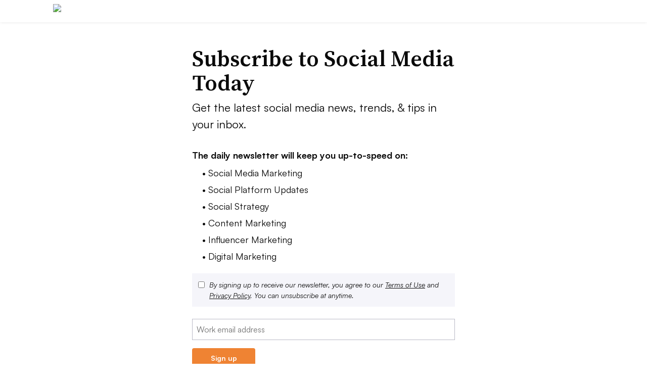

--- FILE ---
content_type: text/html; charset=utf-8
request_url: https://www.google.com/recaptcha/api2/aframe
body_size: 267
content:
<!DOCTYPE HTML><html><head><meta http-equiv="content-type" content="text/html; charset=UTF-8"></head><body><script nonce="odN8ZVouMquW3sKFRHvieg">/** Anti-fraud and anti-abuse applications only. See google.com/recaptcha */ try{var clients={'sodar':'https://pagead2.googlesyndication.com/pagead/sodar?'};window.addEventListener("message",function(a){try{if(a.source===window.parent){var b=JSON.parse(a.data);var c=clients[b['id']];if(c){var d=document.createElement('img');d.src=c+b['params']+'&rc='+(localStorage.getItem("rc::a")?sessionStorage.getItem("rc::b"):"");window.document.body.appendChild(d);sessionStorage.setItem("rc::e",parseInt(sessionStorage.getItem("rc::e")||0)+1);localStorage.setItem("rc::h",'1768456097546');}}}catch(b){}});window.parent.postMessage("_grecaptcha_ready", "*");}catch(b){}</script></body></html>

--- FILE ---
content_type: application/javascript
request_url: https://c.lytics.io/api/experience/candidate/44fda7674f94228540d8fba6786f9770/config.js
body_size: 5760
content:
var _pfacfg=_pfacfg||{};_pfacfg.candidates=_pfacfg.candidates||{};_pfacfg.variations=_pfacfg.variations||{};_pfacfg.variations["b0d7742f24d20c1c270a9f1246b5f14b"]={"segment":"lpt_manufacturing_dive_lytics_slideout","widget":window.pathfora.Message({"id":"b0d7742f24d20c1c270a9f1246b5f14b","headline":"Upskilling a modern manufacturing workforce","msg":"Manufacturers are increasingly looking for ways to attract a more skilled workforce. Learn how GE Aerospace \u0026amp; Caterpillar invest in workforce development in this Trendline.","image":"https://s3.divecdn.com/paychek/manufacturing_black.svg","layout":"slideout","position":"bottom-left","variant":"2","okShow":true,"okMessage":"Access now","cancelMessage":"No Thanks","confirmAction":{"name":"Confirm Action","callback":function(){window.location.href="https://www.manufacturingdive.com/trendline/upskilling-a-modern-manufacturing-workforce/579?utm_source=MFG\u0026utm_medium=LyticsSlideout\u0026utm_campaign=Association";}},"cancelShow":false,"className":"lytics-slideout","theme":"none","displayConditions":{"hideAfterAction":{"cancel":{"hideCount":1},"closed":{"hideCount":1},"confirm":{"hideCount":1}},"impressions":{"total":1},"showDelay":3,"urlContains":[{"exclude":false,"match":"substring","value":"manufacturingdive.com/news"},{"exclude":false,"match":"substring","value":"manufacturingdive.com/deep-dive"},{"exclude":false,"match":"substring","value":"manufacturingdive.com/opinion"},{"exclude":false,"match":"substring","value":"manufacturingdive.com/topic"},{"exclude":true,"match":"substring","value":"trendline"},{"exclude":true,"match":"substring","value":"signup"},{"exclude":true,"match":"substring","value":"sponsor"}]}})};_pfacfg.variations["136c86b2c91fe58e673eb7a02c995949"]={"segment":"googlepreferredsourcecampaign","widget":window.pathfora.Message({"id":"136c86b2c91fe58e673eb7a02c995949","headline":"Don\u0026#39;t Miss Breaking Cybersecurity News in Google","msg":"Make Cybersecurity Dive a preferred source to see search results that match your business needs.","image":"https://d12v9rtnomnebu.cloudfront.net/logo/publications/cybersecurity_black.svg","layout":"slideout","position":"bottom-left","variant":"2","okShow":true,"okMessage":"Add us on Google","cancelMessage":"No Thanks","confirmAction":{"name":"Confirm Action","callback":function(){window.location.href="https://bit.ly/4oHbh7z";}},"cancelShow":false,"className":"lytics-slideout","theme":"none","displayConditions":{"urlContains":[{"exclude":true,"match":"substring","value":"dive.com/events"},{"exclude":true,"match":"substring","value":"events.industrydive.com"},{"exclude":true,"match":"substring","value":"signup"},{"exclude":true,"match":"substring","value":"outlook"},{"exclude":true,"match":"substring","value":"webinar"},{"exclude":true,"match":"substring","value":"sponsor"},{"exclude":true,"match":"substring","value":"trendline"},{"exclude":false,"match":"exact","value":"https://www.cybersecuritydive.com/"},{"exclude":false,"match":"substring","value":"cybersecuritydive.com/news"},{"exclude":false,"match":"substring","value":"cybersecuritydive.com/topic"},{"exclude":false,"match":"substring","value":"cybersecuritydive.com/deep-dive"}]}})};_pfacfg.variations["b44e49e88541d42f1669b916a683c80b"]={"segment":"googlepreferredsourcecampaign","widget":window.pathfora.Message({"id":"b44e49e88541d42f1669b916a683c80b","headline":"Get More Cybersecurity News in Google","msg":"Don\u0026#39;t miss breaking news on breaches and cyber attacks in your Google feed.","image":"https://d12v9rtnomnebu.cloudfront.net/logo/publications/cybersecurity_black.svg","layout":"slideout","position":"bottom-left","variant":"2","okShow":true,"okMessage":"Add us on Google ","cancelMessage":"No Thanks","confirmAction":{"name":"Confirm Action","callback":function(){window.location.href="https://bit.ly/4oHbh7z";}},"cancelShow":false,"className":"lytics-slideout","theme":"none","displayConditions":{"urlContains":[{"exclude":true,"match":"substring","value":"dive.com/events"},{"exclude":true,"match":"substring","value":"events.industrydive.com"},{"exclude":true,"match":"substring","value":"signup"},{"exclude":true,"match":"substring","value":"outlook"},{"exclude":true,"match":"substring","value":"webinar"},{"exclude":true,"match":"substring","value":"sponsor"},{"exclude":true,"match":"substring","value":"trendline"},{"exclude":false,"match":"exact","value":"https://www.cybersecuritydive.com/"},{"exclude":false,"match":"substring","value":"cybersecuritydive.com/news"},{"exclude":false,"match":"substring","value":"cybersecuritydive.com/topic"},{"exclude":false,"match":"substring","value":"cybersecuritydive.com/deep-dive"}]}})};_pfacfg.variations["afe2f1810ea1a2dde62d03ef8b3c33c7"]={"segment":"lpt_banking_dive_lytics_slideout","widget":window.pathfora.Message({"id":"afe2f1810ea1a2dde62d03ef8b3c33c7","headline":"What’s driving the BaaS sector shake-up in banking","msg":"Regulators issued multiple consent orders against BaaS providers in 2024, triggering industry transformation. Explore the state of the market in this Trendline.","image":"https://s3.divecdn.com/paychek/banking_black.svg","layout":"slideout","position":"bottom-left","variant":"2","okShow":true,"okMessage":"Access now","cancelMessage":"No Thanks","confirmAction":{"name":"Confirm Action","callback":function(){window.location.href="https://www.bankingdive.com/trendline/banking-as-a-service/582/?utm_source=BD\u0026utm_medium=LyticsSlideout\u0026utm_campaign=Investifi";}},"cancelShow":false,"className":"lytics-slideout","theme":"none","displayConditions":{"hideAfterAction":{"cancel":{"hideCount":1},"closed":{"hideCount":1},"confirm":{"hideCount":1}},"impressions":{"total":1},"showDelay":3,"urlContains":[{"exclude":false,"match":"substring","value":"bankingdive.com/news"},{"exclude":false,"match":"substring","value":"bankingdive.com/deep-dive"},{"exclude":false,"match":"substring","value":"bankingdive.com/opinion"},{"exclude":false,"match":"substring","value":"bankingdive.com/topic"},{"exclude":true,"match":"substring","value":"signup"},{"exclude":true,"match":"substring","value":"sponsor"},{"exclude":true,"match":"substring","value":"trendline"}]}})};_pfacfg.variations["88da14cf9eb6b7f989cba87da02c0935"]={"segment":"lpt_healthcare_dive_slideout","widget":window.pathfora.Message({"id":"88da14cf9eb6b7f989cba87da02c0935","headline":"The evolving impact of AI in healthcare","msg":"From workforce shortages and burnout to administrative tasks, explore how AI could move the needle on some of healthcare\u0026#39;s biggest challenges in this Trendline.","image":"https://s3.divecdn.com/paychek/healthcare_black.svg","layout":"slideout","position":"bottom-left","variant":"2","okShow":true,"okMessage":"Access now","cancelMessage":"No Thanks","confirmAction":{"name":"Confirm Action","callback":function(){window.location.href="https://www.healthcaredive.com/trendline/artificial-intelligence/102/?utm_source=HD\u0026utm_medium=LyticsSlideout\u0026utm_campaign=Salesforce";}},"cancelShow":false,"className":"lytics-slideout","theme":"none","displayConditions":{"hideAfterAction":{"cancel":{"hideCount":1},"closed":{"hideCount":1},"confirm":{"hideCount":1}},"impressions":{"total":1},"urlContains":[{"exclude":false,"match":"substring","value":"healthcaredive.com/news"},{"exclude":false,"match":"substring","value":"healthcaredive.com/deep-dive"},{"exclude":false,"match":"substring","value":"healthcaredive.com/opinion"},{"exclude":false,"match":"substring","value":"healthcaredive.com/topic"},{"exclude":true,"match":"substring","value":"signup"},{"exclude":true,"match":"substring","value":"sponsor"},{"exclude":true,"match":"substring","value":"trendline"}]}})};_pfacfg.variations["9384b28f88c74a1f5621842a8bb44045"]={"segment":"lpt_k12_dive_lytics_slideout","widget":window.pathfora.Message({"id":"9384b28f88c74a1f5621842a8bb44045","headline":" Preparing Gen Alpha Students for Future Careers","msg":"39% of skills are expected to shift or become outdated by 2030. Learn how to ensure students are workforce-ready in this infographic.","image":"https://s3.divecdn.com/paychek/k12_black.svg ","layout":"slideout","position":"bottom-left","variant":"2","okShow":true,"okMessage":"Download now","cancelMessage":"No Thanks","confirmAction":{"name":"Confirm Action","callback":function(){window.location.href="https://k12dive.tradepub.com/c/pubRD.mpl?secure=1\u0026sr=pp\u0026_t=pp%3A\u0026qf=w_defa9593\u0026ch=K12LyticsSlideout\u0026utm_source=K12\u0026utm_medium=LyticsSlideout\u0026utm_campaign=ProjectLeadTheWay";}},"cancelShow":false,"className":"lytics-slideout","theme":"none","displayConditions":{"hideAfterAction":{"cancel":{"hideCount":1},"closed":{"hideCount":1},"confirm":{"hideCount":1}},"impressions":{"total":1},"showDelay":3,"urlContains":[{"exclude":false,"match":"substring","value":"k12dive.com/news"},{"exclude":false,"match":"substring","value":"k12dive.com/deep-dive"},{"exclude":false,"match":"substring","value":"k12dive.com/topic"},{"exclude":false,"match":"substring","value":"k12dive.com/opinion"},{"exclude":true,"match":"substring","value":"trendline"},{"exclude":true,"match":"substring","value":"sponsor"},{"exclude":true,"match":"substring","value":"signup"}]}})};_pfacfg.variations["480aa1552b06688676aa5df66fb0bc8c"]={"segment":"lpt_hr_dive_lytics_slideout_","widget":window.pathfora.Message({"id":"480aa1552b06688676aa5df66fb0bc8c","headline":"How to improve employee financial wellness","msg":"Double the number of workers are turning to their employers for help with pressing financial needs. Learn how HR teams can help drive true financial wellness in this Trendline.","image":"https://s3.divecdn.com/paychek/hr_black.svg","layout":"slideout","position":"bottom-left","variant":"2","okShow":true,"okMessage":"Access now","cancelMessage":"No Thanks","confirmAction":{"name":"Confirm Action","callback":function(){window.location.href="https://www.hrdive.com/trendline/financial-wellness/403/?utm_source=HR\u0026utm_medium=LyticsSlideout\u0026utm_campaign=HealthEquityInc";}},"cancelShow":false,"className":"lytics-slideout","theme":"none","displayConditions":{"hideAfterAction":{"cancel":{"hideCount":1},"closed":{"hideCount":1},"confirm":{"hideCount":1}},"impressions":{"total":1},"showDelay":3,"urlContains":[{"exclude":false,"match":"substring","value":"hrdive.com/news"},{"exclude":false,"match":"substring","value":"hrdive.com/deep-dive"},{"exclude":false,"match":"substring","value":"hrdive.com/opinion"},{"exclude":false,"match":"substring","value":"hrdive.com/topic"},{"exclude":true,"match":"substring","value":"trendline"},{"exclude":true,"match":"substring","value":"signup"},{"exclude":true,"match":"substring","value":"sponsor"}]}})};_pfacfg.variations["993cfbeedd225248007eb032b8107f25"]={"segment":"lpt_cio_dive_lytics_slideout","widget":window.pathfora.Message({"id":"993cfbeedd225248007eb032b8107f25","headline":"How top CIOs navigate AI implementation","msg":"Enterprise AI adoption has reached a critical inflection point. Explore how leading companies like Chase and Bank of America are achieving ROI in this Trendline.","image":"https://s3.divecdn.com/paychek/cio_black.svg ","layout":"slideout","position":"bottom-left","variant":"2","okShow":true,"okMessage":"Access now","cancelMessage":"No Thanks","confirmAction":{"name":"Confirm Action","callback":function(){window.location.href="https://www.ciodive.com/trendline/generative-ai/404/?utm_source=CIO\u0026utm_medium=LyticsSlideout\u0026utm_campaign=Glean";}},"cancelShow":false,"className":"lytics-slideout","theme":"none","displayConditions":{"hideAfterAction":{"cancel":{"hideCount":1},"closed":{"hideCount":1},"confirm":{"hideCount":1}},"showDelay":1,"urlContains":[{"exclude":false,"match":"substring","value":"ciodive.com/news"},{"exclude":false,"match":"substring","value":"ciodive.com/topic"},{"exclude":false,"match":"substring","value":"ciodive.com/deep-dive"},{"exclude":false,"match":"substring","value":"ciodive.com/opinion"},{"exclude":true,"match":"substring","value":"trendline"},{"exclude":true,"match":"substring","value":"signup"},{"exclude":true,"match":"substring","value":"topic"}]}})};_pfacfg.variations["9068ff1921dd49e26089a4c36b897e89"]={"segment":"cfo_live_event_lytics_slide_out_targeting_q1_2026","widget":window.pathfora.Message({"id":"9068ff1921dd49e26089a4c36b897e89","headline":"Live Virtual Event: Modernizing the ERP Transition","msg":"Join us for a free, virtual event co-hosted by CFO Dive and CFO.com journalists as they look into enterprise resource systems to keep pace with the demands of modern business and manage massive volumes of data, all while ensuring core day-to-day processes run smoothly and securely.","image":"https://d12v9rtnomnebu.cloudfront.net/logo/publications/cfo_black.svg","layout":"slideout","position":"bottom-left","variant":"2","okShow":true,"okMessage":"Register for free","cancelMessage":"No Thanks","confirmAction":{"name":"Confirm Action","callback":function(){window.location.href="https://events.industrydive.com/events/modernizing-the-erp-transition?utm_source=CFO\u0026utm_medium=Lytics-Slideout\u0026utm_campaign=Q12026CFOLive";}},"cancelShow":false,"className":"lytics-slideout","theme":"none","colors":{"actionBackground":"#fff","actionText":"#444","background":"#f1f1f1","cancelBackground":"#f1f1f1","cancelText":"#bbb","close":"#bbb","headline":"#888","text":"#444"},"displayConditions":{"hideAfterAction":{"cancel":{"hideCount":1},"closed":{"hideCount":1},"confirm":{"hideCount":1}},"impressions":{"total":2},"showDelay":4,"urlContains":[{"exclude":true,"match":"substring","value":"dive.com/events"},{"exclude":true,"match":"substring","value":"events.industrydive.com"},{"exclude":true,"match":"substring","value":"signup"},{"exclude":true,"match":"substring","value":"outlook"},{"exclude":true,"match":"substring","value":"webinar"},{"exclude":true,"match":"substring","value":"sponsor"},{"exclude":true,"match":"substring","value":"trendline"},{"exclude":false,"match":"substring","value":"cfodive.com/news"},{"exclude":false,"match":"substring","value":"cfodive.com/topic"},{"exclude":false,"match":"substring","value":"cfodive.com/deep-dive"}]}})};_pfacfg.variations["d43cdf33dfffa8630a78157de474b2f4"]={"segment":"cfo_live_event_lytics_slide_out_targeting_q1_2026","widget":window.pathfora.Message({"id":"d43cdf33dfffa8630a78157de474b2f4","headline":"Modernizing the ERP Transition","msg":"This free virtual event will break down the latest best practices to ensure CFOs have a smooth transition when moving to a modern ERP system.","image":"https://d12v9rtnomnebu.cloudfront.net/logo/publications/cfo_black.svg","layout":"slideout","position":"bottom-left","variant":"2","okShow":true,"okMessage":"Save your seat","cancelMessage":"No Thanks","confirmAction":{"name":"Confirm Action","callback":function(){window.location.href="https://events.industrydive.com/events/modernizing-the-erp-transition?utm_source=CFO\u0026utm_medium=Lytics-Slideout\u0026utm_campaign=Q12026CFOLive";}},"cancelShow":false,"className":"lytics-slideout","theme":"none","colors":{"actionBackground":"#fff","actionText":"#444","background":"#f1f1f1","cancelBackground":"#f1f1f1","cancelText":"#bbb","close":"#bbb","headline":"#888","text":"#444"},"displayConditions":{"hideAfterAction":{"cancel":{"hideCount":1},"closed":{"hideCount":1},"confirm":{"hideCount":1}},"impressions":{"total":2},"showDelay":4,"urlContains":[{"exclude":true,"match":"substring","value":"dive.com/events"},{"exclude":true,"match":"substring","value":"events.industrydive.com"},{"exclude":true,"match":"substring","value":"signup"},{"exclude":true,"match":"substring","value":"outlook"},{"exclude":true,"match":"substring","value":"webinar"},{"exclude":true,"match":"substring","value":"sponsor"},{"exclude":true,"match":"substring","value":"trendline"},{"exclude":false,"match":"substring","value":"cfodive.com/news"},{"exclude":false,"match":"substring","value":"cfodive.com/topic"},{"exclude":false,"match":"substring","value":"cfodive.com/deep-dive"}]}})};_pfacfg.variations["63a0cdb0789e61b48e2b0b8426978809"]={"segment":"q12026marketingdivelive_event_lytics_slideout_on_marketing_dive","widget":window.pathfora.Message({"id":"63a0cdb0789e61b48e2b0b8426978809","headline":"CMO Summit: Steering marketing in 2026 and beyond","msg":"Join Marketing Dive\u0026#39;s journalists to discover how CMOs are navigating evolving challenges like AI, high-growth ad channels, and shifting consumer needs. ","image":"https://d12v9rtnomnebu.cloudfront.net/logo/publications/marketing_black.svg","layout":"slideout","position":"bottom-left","variant":"2","okShow":true,"okMessage":"Save your seat","cancelMessage":"No Thanks","confirmAction":{"name":"Confirm Action","callback":function(){window.location.href="https://events.industrydive.com/events/cmo-summit-steering-marketing-in-2026?utm_source=MD\u0026utm_medium=Lytics-Slideout\u0026utm_campaign=Q12026MarketingDiveLive";}},"cancelShow":false,"className":"lytics-slideout","theme":"none","colors":{"actionBackground":"#fff","actionText":"#444","background":"#f1f1f1","cancelBackground":"#f1f1f1","cancelText":"#bbb","close":"#bbb","headline":"#888","text":"#444"},"displayConditions":{"hideAfterAction":{"cancel":{"hideCount":1},"closed":{"hideCount":1},"confirm":{"hideCount":1}},"impressions":{"total":2},"showDelay":4,"urlContains":[{"exclude":false,"match":"substring","value":"marketingdive.com/news"},{"exclude":false,"match":"substring","value":"marketingdive.com/topic"},{"exclude":false,"match":"substring","value":"marketingdive.com/deep-dive"},{"exclude":true,"match":"substring","value":"trendline"},{"exclude":true,"match":"substring","value":"sponsor"},{"exclude":true,"match":"substring","value":"webinar"},{"exclude":true,"match":"substring","value":"outlook"},{"exclude":true,"match":"substring","value":"signup"},{"exclude":true,"match":"substring","value":"resources.industrydive.com"},{"exclude":true,"match":"substring","value":"events.industrydive.com"},{"exclude":true,"match":"substring","value":"dive.com/events"}]}})};_pfacfg.variations["9f8df8424e3d8437c03096fda0107710"]={"segment":"q12026marketingdivelive_event_lytics_slideout_on_marketing_dive","widget":window.pathfora.Message({"id":"9f8df8424e3d8437c03096fda0107710","headline":"Live Virtual Event: CMO Summit - Steering marketing in 2026 and beyond","msg":"Join us during this half-day event, to hear how successful marketing leaders are bridging innovation with business objectives to lead brands into the future.","image":"https://d12v9rtnomnebu.cloudfront.net/logo/publications/marketing_black.svg","layout":"slideout","position":"bottom-left","variant":"2","okShow":true,"okMessage":"Register for free here","cancelMessage":"No Thanks","confirmAction":{"name":"Confirm Action","callback":function(){window.location.href="https://events.industrydive.com/events/cmo-summit-steering-marketing-in-2026?utm_source=MD\u0026utm_medium=Lytics-Slideout\u0026utm_campaign=Q12026MarketingDiveLive";}},"cancelShow":false,"className":"lytics-slideout","theme":"none","displayConditions":{"hideAfterAction":{"cancel":{"hideCount":1},"closed":{"hideCount":1},"confirm":{"hideCount":1}},"impressions":{"total":2},"showDelay":4,"urlContains":[{"exclude":false,"match":"substring","value":"marketingdive.com/news"},{"exclude":false,"match":"substring","value":"marketingdive.com/topic"},{"exclude":false,"match":"substring","value":"marketingdive.com/deep-dive"},{"exclude":true,"match":"substring","value":"trendline"},{"exclude":true,"match":"substring","value":"sponsor"},{"exclude":true,"match":"substring","value":"webinar"},{"exclude":true,"match":"substring","value":"outlook"},{"exclude":true,"match":"substring","value":"signup"},{"exclude":true,"match":"substring","value":"resources.industrydive.com"},{"exclude":true,"match":"substring","value":"events.industrydive.com"},{"exclude":true,"match":"substring","value":"dive.com/events"}]}})};_pfacfg.variations["adcc58a99422b9515a79adac1beb7740"]={"segment":"cfo_live_event_lytics_slide_out_targeting_cfocom_q1_2026","widget":window.pathfora.Message({"id":"adcc58a99422b9515a79adac1beb7740","headline":"Modernizing the ERP Transition","msg":"Join this free virtual event where our editorial teams will explore the latest best practices to ensure a smooth transition to a modern ERP system","image":"https://d12v9rtnomnebu.cloudfront.net/ads/cfo-logo-black.png","layout":"slideout","position":"bottom-left","variant":"2","okShow":true,"okMessage":"Save your seat","cancelMessage":"No Thanks","confirmAction":{"name":"Confirm Action","callback":function(){window.location.href="https://events.industrydive.com/events/modernizing-the-erp-transition?utm_source=CFOcom\u0026utm_medium=Lytics-Slideout\u0026utm_campaign=Q12026CFOLive";}},"cancelShow":false,"className":"lytics-slideout","theme":"none","colors":{"actionBackground":"#fff","actionText":"#444","background":"#f1f1f1","cancelBackground":"#f1f1f1","cancelText":"#bbb","close":"#bbb","headline":"#888","text":"#444"},"displayConditions":{"hideAfterAction":{"cancel":{"hideCount":1},"closed":{"hideCount":1},"confirm":{"hideCount":1}},"impressions":{"total":2},"showDelay":4,"urlContains":[{"exclude":true,"match":"substring","value":"dive.com/events"},{"exclude":true,"match":"substring","value":"events.industrydive.com"},{"exclude":true,"match":"substring","value":"signup"},{"exclude":true,"match":"substring","value":"outlook"},{"exclude":true,"match":"substring","value":"webinar"},{"exclude":true,"match":"substring","value":"sponsor"},{"exclude":true,"match":"substring","value":"trendline"},{"exclude":false,"match":"substring","value":"cfo.com/news"},{"exclude":false,"match":"substring","value":"cfo.com/topic"},{"exclude":false,"match":"substring","value":"cfo.com/deep-dive"}]}})};_pfacfg.variations["b51f431fda5b2be7673d5f63ee0c259d"]={"segment":"cfo_live_event_lytics_slide_out_targeting_cfocom_q1_2026","widget":window.pathfora.Message({"id":"b51f431fda5b2be7673d5f63ee0c259d","headline":"Live Virtual Event: Modernizing the ERP Transition","msg":"What practical steps can finance leaders take to cut through the tech hype and find the most cost-effective new tools? During this virtual event, we\u0026#39;ll cover a range of topics, including procurement strategy, ERP implementation management and risk mitigation — everything CFOs need to lead a successful ERP transformation from start to finish.","image":"https://d12v9rtnomnebu.cloudfront.net/ads/cfo-logo-black.png","layout":"slideout","position":"bottom-left","variant":"2","okShow":true,"okMessage":"Register for free","cancelMessage":"No Thanks","confirmAction":{"name":"Confirm Action","callback":function(){window.location.href="https://events.industrydive.com/events/modernizing-the-erp-transition?utm_source=CFOcom\u0026utm_medium=Lytics-Slideout\u0026utm_campaign=Q12026CFOLive";}},"cancelShow":false,"className":"lytics-slideout","theme":"none","colors":{"actionBackground":"#fff","actionText":"#444","background":"#f1f1f1","cancelBackground":"#f1f1f1","cancelText":"#bbb","close":"#bbb","headline":"#888","text":"#444"},"displayConditions":{"hideAfterAction":{"cancel":{"hideCount":1},"closed":{"hideCount":1},"confirm":{"hideCount":1}},"impressions":{"total":2},"showDelay":4,"urlContains":[{"exclude":true,"match":"substring","value":"dive.com/events"},{"exclude":true,"match":"substring","value":"events.industrydive.com"},{"exclude":true,"match":"substring","value":"signup"},{"exclude":true,"match":"substring","value":"outlook"},{"exclude":true,"match":"substring","value":"webinar"},{"exclude":true,"match":"substring","value":"sponsor"},{"exclude":true,"match":"substring","value":"trendline"},{"exclude":false,"match":"substring","value":"cfo.com/news"},{"exclude":false,"match":"substring","value":"cfo.com/topic"},{"exclude":false,"match":"substring","value":"cfo.com/deep-dive"}]}})};_pfacfg.variations["62a117a253667648635c1902d1158c7a"]={"segment":"lpt_smcd_dive_slideout","widget":window.pathfora.Message({"id":"62a117a253667648635c1902d1158c7a","headline":"The top smart city tech trends","msg":"Cities are adopting AI across multiple functions to improve efficiency \u0026amp; public services. Explore the latest tech powering smart cities in this Trendline.","image":"https://s3.divecdn.com/paychek/smartcities_black.svg","layout":"slideout","position":"bottom-left","variant":"2","okShow":true,"okMessage":"Access now","cancelMessage":"No Thanks","confirmAction":{"name":"Confirm Action","callback":function(){window.location.href="https://www.smartcitiesdive.com/trendline/smart-cities-technology-and-data/348/?utm_source=SMCD\u0026utm_medium=LyticsSlideout\u0026utm_campaign=Salesforce";}},"cancelShow":false,"className":"lytics-slideout","theme":"none","displayConditions":{"hideAfterAction":{"cancel":{"hideCount":1},"closed":{"hideCount":1},"confirm":{"hideCount":1}},"impressions":{"total":1},"showDelay":3,"urlContains":[{"exclude":false,"match":"substring","value":"smartcitiesdive.com/news"},{"exclude":false,"match":"substring","value":"smartcitiesdive.com/deep-dive"},{"exclude":false,"match":"substring","value":"smartcitiesdive.com/opinion"},{"exclude":false,"match":"substring","value":"smartcitiesdive.com/topic"},{"exclude":true,"match":"substring","value":"trendline"},{"exclude":true,"match":"substring","value":"signup"},{"exclude":true,"match":"substring","value":"sponsor"}]}})};_pfacfg.variations["0cb1c429bbc22cef1da01b54bff2c8f3"]={"segment":"q12026bankingpaymentsdivelive_event_lytics_slideout_on_banking_dive","widget":window.pathfora.Message({"id":"0cb1c429bbc22cef1da01b54bff2c8f3","headline":"Virtual Event: Attacking fraud in the AI age","msg":"Join top banking and payments executives for an in-depth discussion on the latest AI fraud prevention measures.","image":"https://d12v9rtnomnebu.cloudfront.net/logo/publications/banking_black.svg","layout":"slideout","position":"bottom-left","variant":"2","okShow":true,"okMessage":"Register for Free","cancelMessage":"No Thanks","confirmAction":{"name":"Confirm Action","callback":function(){window.location.href="https://events.industrydive.com/events/attacking-fraud-in-the-ai-age?utm_source=BD\u0026utm_medium=Lytics-Slideout\u0026utm_campaign=Q12026BankingPaymentsDiveLive";}},"cancelShow":false,"className":"lytics-slideout","theme":"none","colors":{"actionBackground":"#fff","actionText":"#444","background":"#f1f1f1","cancelBackground":"#f1f1f1","cancelText":"#bbb","close":"#bbb","headline":"#888","text":"#444"},"displayConditions":{"hideAfterAction":{"cancel":{"hideCount":1},"closed":{"hideCount":1},"confirm":{"hideCount":1}},"impressions":{"total":2},"showDelay":4,"urlContains":[{"exclude":false,"match":"substring","value":"bankingdive.com/news"},{"exclude":false,"match":"substring","value":"bankingdive.com/topic"},{"exclude":false,"match":"substring","value":"bankingdive.com/deep-dive"},{"exclude":true,"match":"substring","value":"trendline"},{"exclude":true,"match":"substring","value":"sponsor"},{"exclude":true,"match":"substring","value":"webinar"},{"exclude":true,"match":"substring","value":"outlook"},{"exclude":true,"match":"substring","value":"signup"},{"exclude":true,"match":"substring","value":"resources.industrydive.com"},{"exclude":true,"match":"substring","value":"events.industrydive.com"},{"exclude":true,"match":"substring","value":"dive.com/events"}]}})};_pfacfg.variations["ce6a8074b60ab83ed7e3d3b7d17e828e"]={"segment":"q12026bankingpaymentsdivelive_event_lytics_slideout_on_banking_dive","widget":window.pathfora.Message({"id":"ce6a8074b60ab83ed7e3d3b7d17e828e","headline":"Attacking fraud in the AI age","msg":"Join Banking Dive editors and industry experts for a live virtual event on the intersection of AI and fraud. ","image":"https://d12v9rtnomnebu.cloudfront.net/logo/publications/banking_black.svg","layout":"slideout","position":"bottom-left","variant":"2","okShow":true,"okMessage":"Register for Free","cancelMessage":"No Thanks","confirmAction":{"name":"Confirm Action","callback":function(){window.location.href="https://events.industrydive.com/events/attacking-fraud-in-the-ai-age?utm_source=BD\u0026utm_medium=Lytics-Slideout\u0026utm_campaign=Q12026BankingPaymentsDiveLive";}},"cancelShow":false,"className":"lytics-slideout","theme":"none","displayConditions":{"hideAfterAction":{"cancel":{"hideCount":1},"closed":{"hideCount":1},"confirm":{"hideCount":1}},"impressions":{"total":2},"showDelay":4,"urlContains":[{"exclude":false,"match":"substring","value":"bankingdive.com/news"},{"exclude":false,"match":"substring","value":"bankingdive.com/topic"},{"exclude":false,"match":"substring","value":"bankingdive.com/deep-dive"},{"exclude":true,"match":"substring","value":"trendline"},{"exclude":true,"match":"substring","value":"sponsor"},{"exclude":true,"match":"substring","value":"webinar"},{"exclude":true,"match":"substring","value":"outlook"},{"exclude":true,"match":"substring","value":"signup"},{"exclude":true,"match":"substring","value":"resources.industrydive.com"},{"exclude":true,"match":"substring","value":"events.industrydive.com"},{"exclude":true,"match":"substring","value":"dive.com/events"}]}})};_pfacfg.variations["8fd76bd9a98fcc5ef7807d580d1ce1d6"]={"segment":"lpt_construction_dive_lytics_slideout","widget":window.pathfora.Message({"id":"8fd76bd9a98fcc5ef7807d580d1ce1d6","headline":"The top construction tech trends","msg":"Construction is racing to keep up with tech adoption. Learn how Granite Construction uses automated machinery and why Balfour Beatty is investing nearly $10M in AI in this Trendline.","image":"https://s3.divecdn.com/paychek/construction_black.svg","layout":"slideout","position":"bottom-left","variant":"2","okShow":true,"okMessage":"Access now","cancelMessage":"No Thanks","confirmAction":{"name":"Confirm Action","callback":function(){window.location.href="https://www.constructiondive.com/trendline/tech/192/?utm_source=CD\u0026utm_medium=LyticsSlideout\u0026utm_campaign=FAROTechnologies";}},"cancelShow":false,"className":"lytics-slideout","theme":"none","displayConditions":{"hideAfterAction":{"cancel":{"hideCount":1},"closed":{"hideCount":1},"confirm":{"hideCount":1}},"impressions":{"total":1},"showDelay":3,"urlContains":[{"exclude":false,"match":"substring","value":"constructiondive.com/news"},{"exclude":false,"match":"substring","value":"constructiondive.com/deep-dive"},{"exclude":false,"match":"substring","value":"constructiondive.com/opinion"},{"exclude":false,"match":"substring","value":"constructiondive.com/topic"},{"exclude":true,"match":"substring","value":"trendline"},{"exclude":true,"match":"substring","value":"signup"},{"exclude":true,"match":"substring","value":"sponsor"}]}})};_pfacfg.variations["c11fcd2a0764dbfc1522ae35c39258bc"]={"segment":"q1_2026_holiday_event_lytics_slide_out_targeting_on_supply_chain_dive","widget":window.pathfora.Message({"id":"c11fcd2a0764dbfc1522ae35c39258bc","headline":"How the 2025 Holiday Season Fared \u0026amp; What It Says About 2026","msg":"This free virtual event will break down what retailers — and consumers — faced this holiday season, and what the industry can expect in the year ahead.","image":"https://d12v9rtnomnebu.cloudfront.net/logo/publications/supplychain_black.svg","layout":"slideout","position":"bottom-left","variant":"2","okShow":true,"okMessage":"Save your seat","cancelMessage":"No Thanks","confirmAction":{"name":"Confirm Action","callback":function(){window.location.href="https://events.industrydive.com/events/what-the-holiday-season-says-about-2026?utm_source=SC\u0026utm_medium=Lytics-Slideout\u0026utm_campaign=Q12026HolidayDiveLive";}},"cancelShow":false,"className":"lytics-slideout","theme":"none","colors":{"actionBackground":"#fff","actionText":"#444","background":"#f1f1f1","cancelBackground":"#f1f1f1","cancelText":"#bbb","close":"#bbb","headline":"#888","text":"#444"},"displayConditions":{"hideAfterAction":{"cancel":{"hideCount":1},"closed":{"hideCount":1},"confirm":{"hideCount":1}},"impressions":{"total":2},"showDelay":4,"urlContains":[{"exclude":true,"match":"substring","value":"dive.com/events"},{"exclude":true,"match":"substring","value":"events.industrydive.com"},{"exclude":true,"match":"substring","value":"signup"},{"exclude":true,"match":"substring","value":"outlook"},{"exclude":true,"match":"substring","value":"webinar"},{"exclude":true,"match":"substring","value":"sponsor"},{"exclude":true,"match":"substring","value":"trendline"},{"exclude":false,"match":"substring","value":"supplychaindive.com/news"},{"exclude":false,"match":"substring","value":"supplychaindive.com/topic"},{"exclude":false,"match":"substring","value":"supplychaindive.com/deep-dive"}]}})};_pfacfg.variations["de840f02a19046c8024f5b912df499a7"]={"segment":"q1_2026_holiday_event_lytics_slide_out_targeting_on_supply_chain_dive","widget":window.pathfora.Message({"id":"de840f02a19046c8024f5b912df499a7","headline":"Live Virtual Event: How the 2025 Holiday Season Fared \u0026amp; What It Says About 2026","msg":"Join us for a free, virtual event co-hosted by Retail Dive and Supply Chain Dive journalists as they look into the strategies retailers deployed this holiday season to win with customers. They\u0026#39;ll also dive into how the industry can take Q4 learnings and apply them in the new year.","image":"https://d12v9rtnomnebu.cloudfront.net/logo/publications/supplychain_black.svg","layout":"slideout","position":"bottom-left","variant":"2","okShow":true,"okMessage":"Register for free","cancelMessage":"No Thanks","confirmAction":{"name":"Confirm Action","callback":function(){window.location.href="https://events.industrydive.com/events/what-the-holiday-season-says-about-2026?utm_source=SC\u0026utm_medium=Lytics-Slideout\u0026utm_campaign=Q12026HolidayDiveLive";}},"cancelShow":false,"className":"lytics-slideout","theme":"none","colors":{"actionBackground":"#fff","actionText":"#444","background":"#f1f1f1","cancelBackground":"#f1f1f1","cancelText":"#bbb","close":"#bbb","headline":"#888","text":"#444"},"displayConditions":{"hideAfterAction":{"cancel":{"hideCount":1},"closed":{"hideCount":1},"confirm":{"hideCount":1}},"impressions":{"total":2},"showDelay":4,"urlContains":[{"exclude":true,"match":"substring","value":"dive.com/events"},{"exclude":true,"match":"substring","value":"events.industrydive.com"},{"exclude":true,"match":"substring","value":"signup"},{"exclude":true,"match":"substring","value":"outlook"},{"exclude":true,"match":"substring","value":"webinar"},{"exclude":true,"match":"substring","value":"sponsor"},{"exclude":true,"match":"substring","value":"trendline"},{"exclude":false,"match":"substring","value":"supplychaindive.com/news"},{"exclude":false,"match":"substring","value":"supplychaindive.com/topic"},{"exclude":false,"match":"substring","value":"supplychaindive.com/deep-dive"}]}})};_pfacfg.variations["2c114df720e1ea77f48ede9cf997beae"]={"segment":"q1_2026_holiday_event_lytics_slide_out_targeting_on_retail_dive_","widget":window.pathfora.Message({"id":"2c114df720e1ea77f48ede9cf997beae","headline":"Live Virtual Event: How the 2025 Holiday Season Fared \u0026amp; What It Says About 2026","msg":"Join us for a free, virtual event co-hosted by Retail Dive and Supply Chain Dive journalists as they look into the strategies retailers deployed this holiday season to win with customers. They\u0026#39;ll also dive into how the industry can take Q4 learnings and apply them in the new year.","image":"https://d12v9rtnomnebu.cloudfront.net/logo/publications/retail_black.svg","layout":"slideout","position":"bottom-left","variant":"2","okShow":true,"okMessage":"Register for free","cancelMessage":"No Thanks","confirmAction":{"name":"Confirm Action","callback":function(){window.location.href="https://events.industrydive.com/events/what-the-holiday-season-says-about-2026?utm_source=RD\u0026utm_medium=Lytics-Slideout\u0026utm_campaign=Q12026HolidayDiveLive";}},"cancelShow":false,"className":"lytics-slideout","theme":"none","colors":{"actionBackground":"#fff","actionText":"#444","background":"#f1f1f1","cancelBackground":"#f1f1f1","cancelText":"#bbb","close":"#bbb","headline":"#888","text":"#444"},"displayConditions":{"hideAfterAction":{"cancel":{"hideCount":1},"closed":{"hideCount":1},"confirm":{"hideCount":1}},"impressions":{"total":2},"showDelay":4,"urlContains":[{"exclude":false,"match":"substring","value":"retaildive.com/news"},{"exclude":false,"match":"substring","value":"retaildive.com/topic"},{"exclude":false,"match":"substring","value":"retaildive.com/deep-dive"},{"exclude":true,"match":"substring","value":"dive.com/events"},{"exclude":true,"match":"substring","value":"events.industrydive.com"},{"exclude":true,"match":"substring","value":"signup"},{"exclude":true,"match":"substring","value":"outlook"},{"exclude":true,"match":"substring","value":"webinar"},{"exclude":true,"match":"substring","value":"sponsor"},{"exclude":true,"match":"substring","value":"trendline"}]}})};_pfacfg.variations["31166fab9afbbebe680b67c1388693c5"]={"segment":"q1_2026_holiday_event_lytics_slide_out_targeting_on_retail_dive_","widget":window.pathfora.Message({"id":"31166fab9afbbebe680b67c1388693c5","headline":" Industry Dive\u0026#39;s Dive D Icon  How the 2025 Holiday Season Fared \u0026amp; What It Says About 2026","msg":"Join Industry Dive\u0026#39;s expert team of journalists for their annual holiday season event, as they share trends that every leader needs to know. This event will break down what retailers — and consumers — faced this holiday season, and what the industry can expect in the year ahead.","image":"https://d12v9rtnomnebu.cloudfront.net/logo/publications/retail_black.svg","layout":"slideout","position":"bottom-left","variant":"2","okShow":true,"okMessage":"Save your seat","cancelMessage":"No Thanks","confirmAction":{"name":"Confirm Action","callback":function(){window.location.href="https://events.industrydive.com/events/what-the-holiday-season-says-about-2026?utm_source=RD\u0026utm_medium=Lytics-Slideout\u0026utm_campaign=Q12026HolidayDiveLive";}},"cancelShow":false,"className":"lytics-slideout","theme":"none","displayConditions":{"hideAfterAction":{"cancel":{"hideCount":1},"closed":{"hideCount":1},"confirm":{"hideCount":1}},"impressions":{"total":2},"showDelay":4,"urlContains":[{"exclude":false,"match":"substring","value":"retaildive.com/news"},{"exclude":false,"match":"substring","value":"retaildive.com/topic"},{"exclude":false,"match":"substring","value":"retaildive.com/deep-dive"},{"exclude":true,"match":"substring","value":"dive.com/events"},{"exclude":true,"match":"substring","value":"events.industrydive.com"},{"exclude":true,"match":"substring","value":"signup"},{"exclude":true,"match":"substring","value":"outlook"},{"exclude":true,"match":"substring","value":"webinar"},{"exclude":true,"match":"substring","value":"sponsor"},{"exclude":true,"match":"substring","value":"trendline"}]}})};_pfacfg.variations["0dec2724ed5b902d04a2c3e2cce0a513"]={"segment":"lpt_smcd_dive_slideout","widget":window.pathfora.Message({"id":"0dec2724ed5b902d04a2c3e2cce0a513","headline":"Strategies for Public Sector Preparedness","msg":"This webinar combines new data and real-world lessons with practical steps to help public sector leaders strengthen disaster preparedness.","image":"https://s3.divecdn.com/paychek/smartcities_black.svg","layout":"slideout","position":"bottom-left","variant":"2","okShow":true,"okMessage":"Learn more","cancelMessage":"No Thanks","confirmAction":{"name":"Confirm Action","callback":function(){window.location.href="http://resources.industrydive.com/insights-and-strategies-for-public-sector-resilience?utm_source=SMCD\u0026utm_medium=LyticsSlideout\u0026utm_campaign=Samsara";}},"cancelShow":false,"className":"lytics-slideout","theme":"none","displayConditions":{"hideAfterAction":{"cancel":{"hideCount":1},"closed":{"hideCount":1},"confirm":{"hideCount":1}},"showDelay":3,"urlContains":[{"exclude":false,"match":"substring","value":"smartcitiesdive.com/news"},{"exclude":false,"match":"substring","value":"smartcitiesdive.com/opinion"},{"exclude":false,"match":"substring","value":"smartcitiesdive.com/deep-dive"},{"exclude":true,"match":"substring","value":"trendline"},{"exclude":true,"match":"substring","value":"sponsor"},{"exclude":true,"match":"substring","value":"signup"}]}})};_pfacfg.variations["85be44ff4e1ff0b7aa7328b3571b8e6a"]={"segment":"lpt_food_dive_lytics_slideout","widget":window.pathfora.Message({"id":"85be44ff4e1ff0b7aa7328b3571b8e6a","headline":"How food giants lead AI innovation","msg":"From Coca-Cola\u0026#39;s marketing automation to Mondelēz\u0026#39;s snack innovation, discover how major food brands are navigating AI adoption amid consumer resistance in this Trendline.","image":" https://s3.divecdn.com/paychek/food_black.svg","layout":"slideout","position":"bottom-left","variant":"2","okShow":true,"okMessage":"Access now","cancelMessage":"No Thanks","confirmAction":{"name":"Confirm Action","callback":function(){window.location.href="https://www.fooddive.com/trendline/food-ai-technology-innovation/536/?utm_source=FD\u0026utm_medium=LyticsSlideout\u0026utm_campaign=Katana";}},"cancelShow":false,"className":"lytics-slideout","theme":"none","displayConditions":{"hideAfterAction":{"cancel":{"hideCount":1},"closed":{"hideCount":1},"confirm":{"hideCount":1}},"impressions":{"total":1},"showDelay":3,"urlContains":[{"exclude":false,"match":"substring","value":"fooddive.com/news"},{"exclude":false,"match":"substring","value":"fooddive.com/deep-dive"},{"exclude":false,"match":"substring","value":"fooddive.com/opinion"},{"exclude":false,"match":"substring","value":"fooddive.com/topic"},{"exclude":true,"match":"substring","value":"trendline"},{"exclude":true,"match":"substring","value":"signup"},{"exclude":true,"match":"substring","value":"sponsor"}]}})};_pfacfg.variations["81feb743c472bf3ed358ac651ea5170b"]={"segment":"q12026bankingpaymentsdivelive_event_lytics_slideout_on_payments_dive","widget":window.pathfora.Message({"id":"81feb743c472bf3ed358ac651ea5170b","headline":"Attacking fraud in the AI age","msg":"Join Payments Dive editors and industry experts for a live virtual event on the intersection of AI and fraud. ","image":"https://d12v9rtnomnebu.cloudfront.net/logo/publications/payments_black.svg","layout":"slideout","position":"bottom-left","variant":"2","okShow":true,"okMessage":"Register for Free","cancelMessage":"No Thanks","confirmAction":{"name":"Confirm Action","callback":function(){window.location.href="https://events.industrydive.com/events/fighting-payments-fraud-in-2025?utm_source=PD\u0026utm_medium=Lytics-Slideout\u0026utm_campaign=Q12025PaymentsDiveLive";}},"cancelShow":false,"className":"lytics-slideout","theme":"none","colors":{"actionBackground":"#fff","actionText":"#444","background":"#f1f1f1","cancelBackground":"#f1f1f1","cancelText":"#bbb","close":"#bbb","headline":"#888","text":"#444"},"displayConditions":{"hideAfterAction":{"cancel":{"hideCount":1},"closed":{"hideCount":1},"confirm":{"hideCount":1}},"impressions":{"total":2},"showDelay":4,"urlContains":[{"exclude":true,"match":"substring","value":"trendline"},{"exclude":true,"match":"substring","value":"sponsor"},{"exclude":true,"match":"substring","value":"webinar"},{"exclude":true,"match":"substring","value":"outlook"},{"exclude":true,"match":"substring","value":"signup"},{"exclude":true,"match":"substring","value":"resources.industrydive.com"},{"exclude":true,"match":"substring","value":"events.industrydive.com"},{"exclude":true,"match":"substring","value":"dive.com/events"},{"exclude":false,"match":"substring","value":"paymentsdive.com/news"},{"exclude":false,"match":"substring","value":"paymentsdive.com/topic"},{"exclude":false,"match":"substring","value":"paymentsdive.com/deep-dive"},{"exclude":false,"match":"substring","value":"cybersecuritydive.com/news"},{"exclude":false,"match":"substring","value":"cybersecuritydive.com/deep-dive"},{"exclude":false,"match":"substring","value":"cybersecuritydive.com/topic"}]}})};_pfacfg.variations["c6db74147943ecc9f834e055734e5200"]={"segment":"q12026bankingpaymentsdivelive_event_lytics_slideout_on_payments_dive","widget":window.pathfora.Message({"id":"c6db74147943ecc9f834e055734e5200","headline":"Virtual Event: Attacking fraud in the AI age","msg":"Join top banking and payments executives for an in-depth discussion on the latest AI fraud prevention measures.","image":"https://d12v9rtnomnebu.cloudfront.net/logo/publications/payments_black.svg","layout":"slideout","position":"bottom-left","variant":"2","okShow":true,"okMessage":"Register for Free","cancelMessage":"No Thanks","confirmAction":{"name":"Confirm Action","callback":function(){window.location.href="https://events.industrydive.com/events/fighting-payments-fraud-in-2025?utm_source=PD\u0026utm_medium=Lytics-Slideout\u0026utm_campaign=Q12025PaymentsDiveLive";}},"cancelShow":false,"className":"lytics-slideout","theme":"none","colors":{"actionBackground":"#fff","actionText":"#444","background":"#f1f1f1","cancelBackground":"#f1f1f1","cancelText":"#bbb","close":"#bbb","headline":"#888","text":"#444"},"displayConditions":{"hideAfterAction":{"cancel":{"hideCount":1},"closed":{"hideCount":1},"confirm":{"hideCount":1}},"impressions":{"total":2},"showDelay":4,"urlContains":[{"exclude":true,"match":"substring","value":"trendline"},{"exclude":true,"match":"substring","value":"sponsor"},{"exclude":true,"match":"substring","value":"webinar"},{"exclude":true,"match":"substring","value":"outlook"},{"exclude":true,"match":"substring","value":"signup"},{"exclude":true,"match":"substring","value":"resources.industrydive.com"},{"exclude":true,"match":"substring","value":"events.industrydive.com"},{"exclude":true,"match":"substring","value":"dive.com/events"},{"exclude":false,"match":"substring","value":"paymentsdive.com/news"},{"exclude":false,"match":"substring","value":"paymentsdive.com/topic"},{"exclude":false,"match":"substring","value":"paymentsdive.com/deep-dive"},{"exclude":false,"match":"substring","value":"cybersecuritydive.com/news"},{"exclude":false,"match":"substring","value":"cybersecuritydive.com/deep-dive"},{"exclude":false,"match":"substring","value":"cybersecuritydive.com/topic"}]}})};_pfacfg.variations["2f1e9f837b3fece79edb2d6d52c02482"]={"segment":"lpt_medtech_dive_slideout","widget":window.pathfora.Message({"id":"2f1e9f837b3fece79edb2d6d52c02482","headline":"How AI is transforming medical devices","msg":"From detection to prevention, explore how new AI-enabled devices are expanding capabilities across multiple health conditions in this Trendline.","image":"https://s3.divecdn.com/paychek/MedTech_Logo_black.png ","layout":"slideout","position":"bottom-left","variant":"2","okShow":true,"okMessage":"Access now","cancelMessage":"No Thanks","confirmAction":{"name":"Confirm Action","callback":function(){window.location.href="https://www.medtechdive.com/trendline/ai-diagnostics/578/?utm_source=MTD\u0026utm_medium=LyticsSlideout\u0026utm_campaign=Microsoft";}},"cancelShow":false,"className":"lytics-slideout","theme":"none","displayConditions":{"hideAfterAction":{"cancel":{"hideCount":1},"closed":{"hideCount":1},"confirm":{"hideCount":1}},"impressions":{"total":1},"showDelay":3,"urlContains":[{"exclude":false,"match":"substring","value":"medtechdive.com/news"},{"exclude":false,"match":"substring","value":"medtechdive.com/deep-dive"},{"exclude":false,"match":"substring","value":"medtechdive.com/opinion"},{"exclude":false,"match":"substring","value":"medtechdive.com/topic"},{"exclude":true,"match":"substring","value":"trendline"},{"exclude":true,"match":"substring","value":"signup"},{"exclude":true,"match":"substring","value":"sponsor"}]}})};_pfacfg.abTestConfigs=_pfacfg.abTestConfigs||[];_pfacfg.abTestConfigs.push(window.pathfora.ABTest({id:'31c6d1820fbfde17d997a80e59c288c9',type:'50/50',groups:[[_pfacfg.variations['136c86b2c91fe58e673eb7a02c995949'].widget],[_pfacfg.variations['b44e49e88541d42f1669b916a683c80b'].widget]]}));_pfacfg.abTestConfigs.push(window.pathfora.ABTest({id:'5ad24ddf9bb1ed92faf9d93daa1e2511',type:'50/50',groups:[[_pfacfg.variations['9068ff1921dd49e26089a4c36b897e89'].widget],[_pfacfg.variations['d43cdf33dfffa8630a78157de474b2f4'].widget]]}));_pfacfg.abTestConfigs.push(window.pathfora.ABTest({id:'6942ecfd94d906fa220638ce766cfcb2',type:'50/50',groups:[[_pfacfg.variations['63a0cdb0789e61b48e2b0b8426978809'].widget],[_pfacfg.variations['9f8df8424e3d8437c03096fda0107710'].widget]]}));_pfacfg.abTestConfigs.push(window.pathfora.ABTest({id:'7a30b20fbdb0bcffb0fe08d3fb4e6301',type:'50/50',groups:[[_pfacfg.variations['adcc58a99422b9515a79adac1beb7740'].widget],[_pfacfg.variations['b51f431fda5b2be7673d5f63ee0c259d'].widget]]}));_pfacfg.abTestConfigs.push(window.pathfora.ABTest({id:'a49ced3fc736c2854becf2060016752b',type:'50/50',groups:[[_pfacfg.variations['0cb1c429bbc22cef1da01b54bff2c8f3'].widget],[_pfacfg.variations['ce6a8074b60ab83ed7e3d3b7d17e828e'].widget]]}));_pfacfg.abTestConfigs.push(window.pathfora.ABTest({id:'b5e2f2bb146b178ce42671c255cfb933',type:'50/50',groups:[[_pfacfg.variations['c11fcd2a0764dbfc1522ae35c39258bc'].widget],[_pfacfg.variations['de840f02a19046c8024f5b912df499a7'].widget]]}));_pfacfg.abTestConfigs.push(window.pathfora.ABTest({id:'ce9db834a234b342fb522157b253aadc',type:'50/50',groups:[[_pfacfg.variations['2c114df720e1ea77f48ede9cf997beae'].widget],[_pfacfg.variations['31166fab9afbbebe680b67c1388693c5'].widget]]}));_pfacfg.abTestConfigs.push(window.pathfora.ABTest({id:'edb2403d63672f81f94b1d2cb24c395c',type:'50/50',groups:[[_pfacfg.variations['81feb743c472bf3ed358ac651ea5170b'].widget],[_pfacfg.variations['c6db74147943ecc9f834e055734e5200'].widget]]}));_pfacfg.acctcfg={};